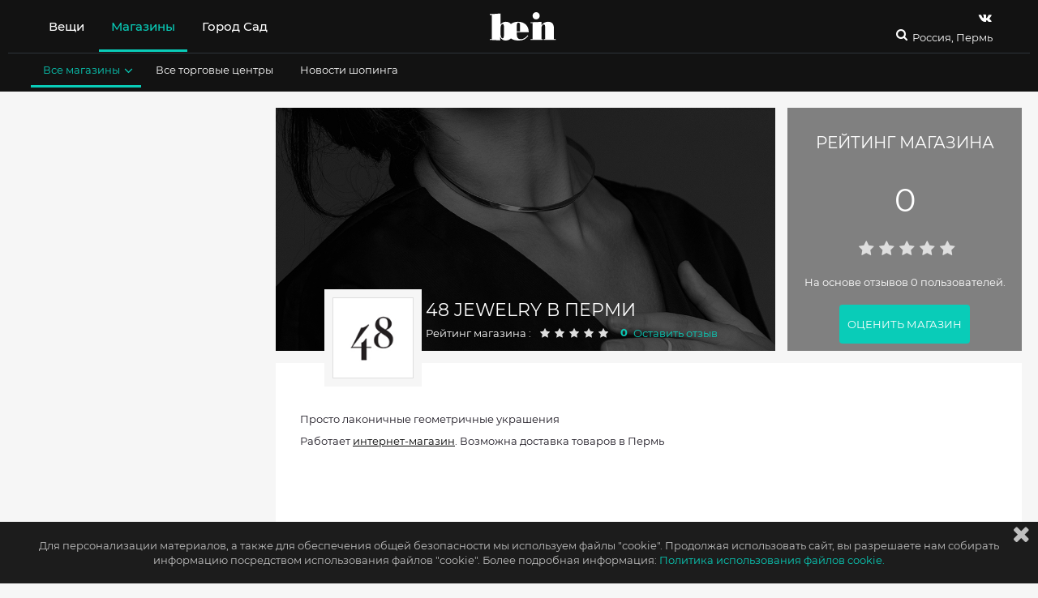

--- FILE ---
content_type: text/html; charset=utf-8
request_url: https://www.be-in.ru/network/7870-48-address/perm/
body_size: 16447
content:
<!DOCTYPE html>
<html lang="ru" class="">
  <head>
    <script>window.bsettings = {
    debug: false,
    siteIsHome: false
};
    </script>

    <link rel="canonical" href="https://www.be-in.ru/network/7870-48-address/perm/">
    <meta name="referrer" content="origin">
    <meta charset="utf-8">
    <meta name="cmsmagazine" content="edfc9b76776abbd2ef486557580d3911">
    <meta property="fb:admins" content="537278342">
    <meta property="fb:admins" content="100000220400166">
    <meta name="facebook-domain-verification" content="hr8h6z9zd1xkx7uwx1f0b3o6jjth0q">
    <meta name="verify-admitad" content="80e893d27a">
    <meta name="viewport" content="width=device-width, initial-scale=1"><!--[if IE]>
    <meta http-equiv="X-UA-Compatible" content="IE=edge,chrome=1">
    <meta http-equiv="cleartype" content="on"><![endif]-->
    <title>48 Jewelry интернет-магазин с доставкой в Пермь – каталог одежды онлайн Сорок восемь 2026
    </title>

    <meta name="description" content="Каталог 48 Jewelry зима 2026: часы работы, телефон, адреса магазинов">
    <meta name="keywords" content="Адрес, Пермь, метро, магазин, 48 Jewelry, карта">
<meta name="msapplication-TileColor" content="#09ccb8"/>
<meta name="msapplication-TileImage" content="/static/img/fav/ms-icon.dfbf47a90696.png"/>
<meta name="theme-color" content="#09ccb8"/>
<link rel="apple-touch-icon" sizes="57x57" href="/static/img/fav/apple-icon.5e058d56242b.png"/>
<link rel="apple-touch-icon" sizes="60x60" href="/static/img/fav/apple-icon.5e058d56242b.png"/>
<link rel="apple-touch-icon" sizes="72x72" href="/static/img/fav/apple-icon.5e058d56242b.png"/>
<link rel="apple-touch-icon" sizes="76x76" href="/static/img/fav/apple-icon.5e058d56242b.png"/>
<link rel="apple-touch-icon" sizes="114x114" href="/static/img/fav/apple-icon.5e058d56242b.png"/>
<link rel="apple-touch-icon" sizes="120x120" href="/static/img/fav/apple-icon.5e058d56242b.png"/>
<link rel="apple-touch-icon" sizes="144x144" href="/static/img/fav/apple-icon.5e058d56242b.png"/>
<link rel="apple-touch-icon" sizes="152x152" href="/static/img/fav/apple-icon.5e058d56242b.png"/>
<link rel="apple-touch-icon" sizes="180x180" href="/static/img/fav/apple-icon.5e058d56242b.png"/>
<link rel="icon" type="image/png" sizes="192x192" href="/static/img/fav/android-icon.5e058d56242b.png"/>
<link rel="icon" type="image/png" sizes="32x32" href="/static/img/fav/favicon.5e058d56242b.png"/>
<link rel="icon" type="image/png" sizes="96x96" href="/static/img/fav/favicon.5e058d56242b.png"/>
<link rel="icon" type="image/png" sizes="16x16" href="/static/img/fav/favicon.5e058d56242b.png"/>
<link rel="manifest" href="/static/img/fav/manifest.08ae843af3f0.json"/>
<!-- if IE-->
<meta http-equiv="X-UA-Compatible" content="IE=edge,chrome=1"/>
<meta http-equiv="cleartype" content="on"/>
    <link rel="shortcut icon" href="/media/beingallery/uploads/sitesettings/2017/05/26/be-in.ru.ico">
    <script src="/static/js/libs/jquery-3.2.1.09dd64a64ba8.js"></script><link type="text/css" href="/static/build/bein/start.0d89f2b93c2785b723c0.css" rel="stylesheet" />
<script type="text/javascript" src="/static/build/bein/start-3913001b9e1c9a8f79bf.js" ></script><link type="text/css" href="/static/build/bein/desktop.8f13e09f4c15513ef522.css" rel="stylesheet" />
<meta property="og:url" content="https://www.be-in.ru/network/7870-48-address/perm/"/>
<meta property="og:title" content="Магазин 48 Jewelry — магазины вашего города на be-in.ru"/>
<meta property="og:type" content="shop"/>
<meta property="og:image" content="https://www.be-in.ru/media/beingallery/uploads/network/2022/06/23/48Jewelry-logo.jpg"/>
<meta property="og:description" content="Просто лаконичные геометричные украшения. Каталог одежды 48 Jewelry, адреса, время работы"/>
    <script src="//static.criteo.net/js/ld/publishertag.js"></script><!-- ### Head ### -->
<!-- ### Criteo Adblock Loader ### -->
<!-- BEGIN CRITEO LOADER -->
<script async="async" type="text/javascript" src="https://static.criteo.net/js/ld/publishertag.js"></script>
<script>
    window.Criteo = window.Criteo || {};
    window.Criteo.events = window.Criteo.events || [];
    function CriteoAdblock(containerid, zoneid) {
        Criteo.events.push(function() {
            Criteo.DisplayAcceptableAdIfAdblocked({
                "zoneid": zoneid,
                "containerid": containerid,
                "overrideZoneFloor": false
            });
            window.addEventListener("message", function (e) {
                if (e.data && e.data == 'criteo-adblock-passback-'+zoneid)
                    document.getElementById(containerid).style.display = "none";
                else return;
            }, false);
        });
    }
</script>
<!-- END CRITEO LOADER -->
    <script>window.Criteo = window.Criteo || {};
window.Criteo.events = window.Criteo.events || [];
    </script>
    <script src="/static/js/re-js/adunits-criteo.6d883813f174.js">;</script>
    <script src="/static/js/re-js/prebid.26a87a3403d8.js">;</script>
    <script src="/static/js/re-js/gtp-prebid.1e2efbc3121e.js">;</script>
    <script src="//yastatic.net/pcode/adfox/loader.js"></script>
    <script>window.ao_subid = "money_link";
    </script>
    <script src="//js.mamydirect.com/js/?h=I0c0s6bI" type="text/javascript" async></script>
    <script async src="https://securepubads.g.doubleclick.net/tag/js/gpt.js"></script><script>const domain=window.location.hostname,rand=Math.floor(10*Math.random());var script=document.createElement("script");script.src=`https://stag-core.tfla.xyz/serve_onetag?pub_id=44&domain=${domain}&rand=${rand}`,document.head.append(script); </script>
    <div id="gpt-passback">
      <script>window.googletag = window.googletag || {cmd: []};
googletag.cmd.push(function () {
    googletag.defineSlot('/430837318/TOTAL_TAS/Be_in', [1, 1], 'gpt-passback')
        .addService(googletag.pubads())
        .setTargeting('tmPtS', [''])
        .setTargeting('tmPtM', [''])
        .setTargeting('tmDmn', ['www.be-in.ru'])
        .setTargeting('tmClnt', ['Be_in']);
    googletag.enableServices();
    googletag.display('gpt-passback');
});
      </script>
    </div>
  </head>



<body class="nav-on-left  " id="documentBody">

  <div class="body-wrapper ">
    <div data-header-affix-offset-top class="cd-main-content top-banner-wrapper"><div class="banner">
</div>
    </div>
<input type='hidden' name='csrfmiddlewaretoken' value='jg18ku2JcAzx4ZVSNu7DTgtm5CgxIrRn' />
    <div class="feacher-wrap hidden-xs hidden-sm hidden-md">
    </div>
    <div class="body-color-wrapper">
<div id="cookie-alert">
  <div class="cookie-alert-text container"><i class="fa fa-times fa-lg"></i>
    <p>Для персонализации материалов, а также для обеспечения общей безопасности мы используем файлы "cookie".
Продолжая использовать сайт, вы разрешаете нам собирать информацию посредством использования файлов "cookie". Более подробная информация:
    </p>

    <!-- trans: ссылка на политику использования cookies--><a href="/content/838-cookies_policy/" class="default-link">Политика использования файлов cookie.</a>
  </div>
</div>
      <header id="mainHeader" class="header">
<div data-header-container="data-header-container" class="header-container container-fluid">
  <div class="container-color-header">
    <div class="container">
      <nav class="navbar_header_desktop flex-navbar-container"><div class="flex-navbar_left">
  <ul class="nav header-navbar-nav main-header__list header-menu-text">
<li data-hover-trigger-l1="hoverMenu1" data-children="yes" class="main-header_list_item  "><a href="/catalog/woman/city/perm/" title="" aria-expanded="false">Вещи</a>
</li>
<li data-hover-trigger-l1="hoverMenu2" data-children="yes" class="main-header_list_item current_item active current_branch active"><a href="/network/perm/" title="" aria-expanded="false">Магазины</a>
</li>
<li data-hover-trigger-l1="hoverMenu49" data-children="" class="main-header_list_item  "><a href="https://gorodsad.io" title="" aria-expanded="false">Город Сад</a>
</li>
    <li data-visible="data-visible" class="header-desktop-search"><a href="/search" class="header-search"><i class="fa fa-search fa-headericons"></i></a>
    </li>
  </ul>
</div>
<div class="logo_container_desktop flexnavbar_mid"><a href="/" class="be_logo_desktop"><img src="/static/img/logo-white.513a086efba3.svg" class="img-responsive"/></a>
</div>
        <div class="flex-navbar-right">
          <div class="small-search-and-cart"><a href="/search" class="header-search"><i class="fa fa-search fa-headericons"></i></a>
          </div>
          <div class="social-and-city-desktop">
            <ul class="social_container_desktop header-menu-text">
<li><a href="https://vk.com/beinopen" target="_blank" title="Страница Be-in.ru в vk" class="header-navbar-nav-social"><i class="fa fa-vk fa-headericons" data-yagoal="header-vk"></i></a>
</li>
            </ul>
            <div class="city-container">

              <div class="flex-navbar_right">
                <button type="button" aria-expanded="false" data-ajax-city-switcher="data-ajax-city-switcher" data-ajax-city-switcher-url="/cities/get-popup/" class="city-button">
                  <!--i.fa.fa-map-marker-->Россия, Пермь
                </button>
              </div>
            </div>
          </div>
        </div>
      </nav>

<div class="second-submenu-container">
<div data-hover-l1="hoverMenu1" class="second-submenu-container-inner container collapse  not-active">
  <ul class="stuffsubmenu secondarymenu">
    <li data-hover-trigger="hoverMenu4" class=" "><a href="/catalog/man/city/perm/" title="Мужская одежда, обувь, аксессуары купить в Перми" aria-expanded="false" class="subheader_link">Для мужчин<i class="fa fa-angle-down"></i></a>
    </li>
    <li data-hover-trigger="hoverMenu5" class=" "><a href="/catalog/woman/city/perm/" title="Женская одежда, обувь, аксессуары, косметика купить в Перми" aria-expanded="false" class="subheader_link">Для женщин<i class="fa fa-angle-down"></i></a>
    </li>
    <li data-hover-trigger="hoverMenu6" class=" "><a href="/catalog/child/city/perm/" title="Детская одежда, обувь, аксессуары купить в Перми" aria-expanded="false" class="subheader_link">Для детей<i class="fa fa-angle-down"></i></a>
    </li>
  </ul>
</div>
<div data-hover-l1="hoverMenu2" class="second-submenu-container-inner container collapse current_branch level2 active in">
  <ul class="stuffsubmenu secondarymenu">
    <li data-hover-trigger="hoverMenu8" class="current_item active current_branch active"><a href="/network/perm/" title="" aria-expanded="false" class="subheader_link">Все магазины<i class="fa fa-angle-down"></i></a>
    </li>
    <li data-hover-trigger="" class=" "><a href="/network/perm/mall/" title="" aria-expanded="false" class="subheader_link">Все торговые центры</a>
    </li>
    <li data-hover-trigger="" class=" "><a href="/style/" title="" aria-expanded="false" class="subheader_link">Новости шопинга</a>
    </li>
  </ul>
</div>
</div>
    </div>
<div data-hover="hoverMenu8" data-3rd-menu="data-3rd-menu" class="color-container-submenu"><i data-close-submenu="data-close-submenu" class="fa fa-times"></i>
  <div data-hover-container="data-hover-container" class="third-submenu-container">
<div class="thirdlevel-header-list">
  <div class="padding-bottom"><span class="submenu-list-title">Магазины одежды</span>
<ul class="thirdlevel-header-items">
  <li class=" "><a href="/network/perm/sustainable-fashion/" title="Этичная мода в Перми" class="submenu-list-item">Этичная мода</a>
  </li>
  <li class=" "><a href="/network/perm/new-luxury/" title="Новый люкс в Перми" class="submenu-list-item">Новый люкс</a>
  </li>
  <li class=" "><a href="/network/perm/open-stage/" title="Российские марки в Перми" class="submenu-list-item">Российские марки</a>
  </li>
  <li class=" "><a href="/network/perm/casual/" title="Масс-маркет в Перми" class="submenu-list-item">Масс-маркет</a>
  </li>
  <li class=" "><a href="/network/perm/casualup/" title="Магазины сегмента bridge в Перми" class="submenu-list-item">Магазины сегмента bridge</a>
  </li>
  <li class=" "><a href="/network/perm/designers_stores/" title="Магазины класса luxe в Перми" class="submenu-list-item">Магазины класса luxe</a>
  </li>
  <li class=" "><a href="/network/perm/multibrand-stores/" title="Мультибренды, универмаги и концепт-сторы в Перми" class="submenu-list-item">Мультибренды, универмаги и концепт-сторы</a>
  </li>
  <li class=" "><a href="/network/perm/local-designers/" title="Дизайнеры новой волны в Перми" class="submenu-list-item">Дизайнеры новой волны</a>
  </li>
</ul>
  </div>
</div>
<div class="thirdlevel-header-list">
  <div class="padding-bottom"><span class="submenu-list-title">Магазины обуви и аксессуаров</span>
<ul class="thirdlevel-header-items">
  <li class=" "><a href="/network/perm/accessories/" title="Магазины ювелирных украшений и бижутерии в Перми" class="submenu-list-item">Магазины ювелирных украшений и бижутерии</a>
  </li>
  <li class=" "><a href="/network/perm/shoes/" title="Магазины обуви, сумок и аксессуаров в Перми" class="submenu-list-item">Магазины обуви, сумок и аксессуаров</a>
  </li>
</ul>
  </div>
</div>
<div class="thirdlevel-header-list">
  <div class="padding-bottom"><span class="submenu-list-title">Другие магазины</span>
<ul class="thirdlevel-header-items">
  <li class=" "><a href="/network/perm/sport-stores/" title="Спортивные магазины в Перми" class="submenu-list-item">Спортивные магазины</a>
  </li>
  <li class=" "><a href="/network/perm/underwear/" title="Магазины белья и домашней одежды в Перми" class="submenu-list-item">Магазины белья и домашней одежды</a>
  </li>
  <li class=" "><a href="/network/perm/parfumeria-kosmetika/" title="Магазины косметики и парфюмерии в Перми" class="submenu-list-item">Магазины косметики и парфюмерии</a>
  </li>
  <li class=" "><a href="/network/perm/kids_fashion/" title="Магазины детской одежды в Перми" class="submenu-list-item">Магазины детской одежды</a>
  </li>
</ul>
  </div>
</div>
  </div>
</div>
<div data-hover="hoverMenu9" data-3rd-menu="data-3rd-menu" class="color-container-submenu"><i data-close-submenu="data-close-submenu" class="fa fa-times"></i>
  <div data-hover-container="data-hover-container" class="third-submenu-container">
    <div class="menu-columns">
    </div>
  </div>
</div>
<div data-hover="hoverMenu10" data-3rd-menu="data-3rd-menu" class="color-container-submenu"><i data-close-submenu="data-close-submenu" class="fa fa-times"></i>
  <div data-hover-container="data-hover-container" class="third-submenu-container">
  </div>
</div>
    <div id="cityAjaxList" data-ajax-city-switcher-include="data-ajax-city-switcher-include" class="collapse city-switcher__body"></div>
  </div>
</div>
      </header>
      <div id="top" data-modal-fix class="wrapper cd-main-content">
        <div id="fb-root"></div>
        <form class="hidden"><input type='hidden' name='csrfmiddlewaretoken' value='jg18ku2JcAzx4ZVSNu7DTgtm5CgxIrRn' />
        </form>
        <div id="main-wrapper">
          <main role="main">
<div id="shop" class="content content-main content-article">
  <div class="container ">
    <div class="row">
      <div class="col-xs-12 col-md-8 page col-lg-9">
<div itemscope="itemscope" itemtype="http://schema.org/Organization" class="network-header">
  <div class="network-header__img">
    <div class="network-header__img-img"><img src="/media/beingallery/uploads/network/2017/04/17/6aae87_ea1a8c6102e543b6add2b50f5e643d33-mv2_d_3264_4570_s_4_2.jpg" alt="Магазин 48 Jewelry"/>
    </div>
  </div>
  <div class="network-header__heading">
    <meta itemprop="name" content="48 Jewelry"/>
    <h1>48 Jewelry в Перми

    </h1>
    <div class="network-header__heading-reviews">
<div data-rating-link="/network/7870-48/reviews/" class="reviews-line"><span>Рейтинг магазина :</span><a href="/network/7870-48/reviews/" title="48 Jewelry" class="reviews-line__link">
    <input data-init-rating="data-init-rating" value="0.000000" class="review-tab-item-stars"/></a><a href="/network/7870-48/reviews/" title="48 Jewelry" class="default-link">Оставить отзыв
</a>
</div>
    </div>
  </div>
  <div class="network-header__lookbook network-header__lookbook_first">
<div class="pin-review">
  <div class="pin-review__color-wrapper">
    <p class="pin-review__heading">РЕЙТИНГ МАГАЗИНА</p>
    <div class="pin-review__number"><span>0</span>
    </div>
    <div class="pin-review__stars">
      <input data-init-rating="data-init-rating" value="0.000000"/>
    </div>
    <div class="pin-review__text"><span> На основе отзывов 0 пользователей.</span>
    </div><a href="/network/7870-48/reviews/" title="Отзывы о 48 Jewelry" class="pin-review__button button">ОЦЕНИТЬ МАГАЗИН</a>
  </div>
</div>
  </div><a href="/network/7870-48/" class="network-logo network-header__logo network-logo_theme_gray"><img src="/media/beingallery/uploads/network/2022/06/23/48Jewelry-logo.jpg" class="network-logo__logo img-responsive"/></a>
  <div class="network-header__overall fill-pin-space">
    <div class="network-header__overall--description">
      <p>Просто лаконичные геометричные украшения</p>
    </div>
    <div class="network-header__overall--contacts">Работает
<a href="https://48jewelry.ru/" title="Официальный сайт магазина 48 Jewelry" rel="nofollow" target="_blank" class="black-link black-link_underline">интернет-магазин</a>. Возможна доставка товаров в Пермь
    </div>
    <div class="network-header__overall--nav">






<div class="header-nav">
  <ul class="header-nav-items text-uppercase">
    <li><a href="/network/7870-48/" title="Магазин 48 Jewelry" class="default-link">О магазине 48 Jewelry</a>
    </li>
  </ul>
</div>
<ul class="social_container_desktop">
  <div class="social-likes_outline">
    <p>поделиться:</p><div class="new-style">
  <div data-url="https://www.be-in.ru/network/7870-48-address/perm/" data-title="" class="social-likes"><span title="Share link on Vkontakte" class="btn btn-vk vkontakte thing-social"><i class="fa fa-vk"></i><span class="social-likes__text">VKontakte</span></span>
  </div>
</div>
  </div>
</ul>
    </div>
  </div>
  <div class="network-header__lookbook network-header__lookbook_second">
  </div>
</div>
<div itemscope="itemscope" itemtype="http://schema.org/AggregateRating" class="visible-lg">
  <section class="shop__rating">
    <div class="shop__rating-inner">
      <div class="shop__rating-item">
        <div class="rating">
          <div class="rating-summary__stars">
            <input data-init-rating="data-init-rating" value="0.0"/>
          </div>
        </div><span><b>&nbsp; Магазин никто не оценивал<span>.&nbsp;</span></b></span><span class="shop__rating-text">Станете первыми?</span>
      </div><a href="/network/7870-48/reviews" target="_blank" class="default-link shop__rating-action">Оценить магазин?</a>
    </div>
  </section>
</div><br/>


<div id="anchor-informer" data-anchor-flag="Информер 48 Jewelry в Перми" class="informer">
  <div class="main-shop-info bg-block article">
    <div class="flex-header">
      <h3 class="h3 header_styled">Интернет-магазин 48 Jewelry в Перми: информер</h3>
    </div>
    <div class="row">
      <div data-remove-if-empty="data-remove-if-empty" class="col-xs-12 col-sm-6">
<div class="main-shop-info__item">
</div>
        <div data-remove-if-empty-elem="data-remove-if-empty-elem" class="main-shop-info__item">Перейти на сайт интернет-магазина
&nbsp;
<a href=" ">48 Jewelry</a>
        </div>
      </div>
      <div class="col-xs-12 col-sm-6">
        <div class="main-shop-info__item">
          <div class="main-shop-info__item-left">Просмотреть похожие магазины в Перми:
          </div>
          <div class="main-shop-info__item-right"><a href="/network/perm/open-stage/" class="black-link">Российские марки</a>, <a href="/network/perm/accessories/" class="black-link">Магазины ювелирных украшений и бижутерии</a>
          </div>
        </div>
        <div class="main-shop-info__item">
        </div>
        <div class="main-shop-info__item">
          <div class="main-shop-info__item-left">Русская транскрипция:</div>
          <div class="main-shop-info__item-right"> Сорок восемь Пермь</div>
        </div>
      </div>
    </div>
    <div class="row">
      <div class="col-xs-12 col-sm-12">
        <div class="main-shop-info__item">
          <div class="main-shop-info__item-left-brands">Бренды в магазине 48 Jewelry:</div>
          <div class="main-shop-info__item-right-brands"><a href="/brands/48/perm/" title="48 в Перми" class="black-link">48</a>&nbsp;

          </div>
        </div>
      </div>
    </div>
  </div>
</div>
<div class="hidden">
  <div id="trasparency-index-tooltip"><a href="https://www.be-in.ru/content/45506-fashion-transparency-index/" class="black-link">Что такое индекс прозрачности?</a>
  </div>
</div>

<div class="hidden-xs hidden-sm">
  <div class="bg-block article bg-block_no-margin flex-header">
    <p class="h3 header_styled">Еще магазины раздела «Магазины ювелирных украшений и бижутерии»</p>
  </div>
  <div class="bg-block article">
<div class="shop-on-map__items">
  <div class="shop-on-map__items-list"><a href="/network/5966-zolotoj/" title="Магазин 585*Золотой" class="shop-on-map__items-list-link">585*Золотой</a><a href="/network/5390-585/" title="Магазин 585GOLD" class="shop-on-map__items-list-link">585GOLD</a><a href="/network/5289-alltimeru/" title="Магазин AllTime.ru" class="shop-on-map__items-list-link">AllTime.ru</a><a href="/network/3552-Baume_and_mercier/" title="Магазин Baume &amp; Mercier" class="shop-on-map__items-list-link">Baume &amp; Mercier</a><a href="/network/120-lady_collection/" title="Магазин Lady Collection" class="shop-on-map__items-list-link">Lady Collection</a><a href="/network/3176-montblanc/" title="Магазин Montblanc" class="shop-on-map__items-list-link">Montblanc</a><a href="/network/3141-pandora/" title="Магазин PanClub" class="shop-on-map__items-list-link">PanClub</a><a href="/network/4631-roberto_bravo/" title="Магазин Roberto Bravo" class="shop-on-map__items-list-link">Roberto Bravo</a><a href="/network/8193-sokolov/" title="Магазин SOKOLOV" class="shop-on-map__items-list-link">SOKOLOV</a><a href="/network/5389-sunlight/" title="Магазин Sunlight" class="shop-on-map__items-list-link">Sunlight</a><a href="/network/5337-adamas/" title="Магазин Адамас" class="shop-on-map__items-list-link">Адамас</a><a href="/network/5378-almaz-holding/" title="Магазин Алмаз-Холдинг" class="shop-on-map__items-list-link">Алмаз-Холдинг</a><a href="/network/3631-yakytskie_brillianti/" title="Магазин Эпл Даймонд" class="shop-on-map__items-list-link">Эпл Даймонд</a><a href="/network/3614-moskovskii_yuvelirnii_zavod/" title="Магазин Ювелирный дом MIUZ Diamonds" class="shop-on-map__items-list-link">Ювелирный дом MIUZ Diamonds</a>
<a href="/network/perm/accessories/" title="" class="shop-on-map__items-list-link shop-on-map__items-list-link_last">Все магазины раздела «Магазины ювелирных украшений и бижутерии»</a>
  </div>
</div>
<div class="pagination-wrapper">
</div>
  </div>
</div>
<div class="bg-block bg-block_transparent article">
</div>
<div class="bg-block article">
  <div class="network-links-wrapper">
    <div class="network-links-switcher">
      <ul role="tablist" class="nav nav-tabs btn-switch">
        <li role="presentation" class="active"><a href="#network-group-tab1" aria-controls="network-group-tab1" role="tab" data-toggle="tab" data-network-links-tab="data-network-links-tab" class="btn-switch__btn">Магазины одежды</a>
        </li>
        <li role="presentation" class=""><a href="#network-group-tab2" aria-controls="network-group-tab2" role="tab" data-toggle="tab" data-network-links-tab="data-network-links-tab" class="btn-switch__btn">Магазины обуви и аксессуаров</a>
        </li>
        <li role="presentation" class=""><a href="#network-group-tab3" aria-controls="network-group-tab3" role="tab" data-toggle="tab" data-network-links-tab="data-network-links-tab" class="btn-switch__btn">Другие магазины</a>
        </li>
      </ul>
    </div>
    <div class="tab-content">
      <div role="tabpanel" id="network-group-tab1" class="tab-pane fade in active">
        <ul class="network-kind-list-tab">
          <li data-kind-id="ID18">Масс-маркет</li>
          <li data-kind-id="ID158">Новый люкс</li>
          <li data-kind-id="ID148">Российские марки</li>
          <li data-kind-id="ID149">Streetwear</li>
          <li data-kind-id="ID17">Магазины класса luxe</li>
          <li data-kind-id="ID147">Магазины сегмента bridge</li>
          <li data-kind-id="ID144">Мультибренды, универмаги и концепт-сторы</li>
          <li data-kind-id="ID150">Винтаж и секонд-хенды</li>
        </ul>
      </div>
      <div role="tabpanel" id="network-group-tab2" class="tab-pane fade ">
        <ul class="network-kind-list-tab">
          <li data-kind-id="ID20">Магазины обуви, сумок и аксессуаров</li>
          <li data-kind-id="ID21">Магазины ювелирных украшений и бижутерии</li>
        </ul>
      </div>
      <div role="tabpanel" id="network-group-tab3" class="tab-pane fade ">
        <ul class="network-kind-list-tab">
          <li data-kind-id="ID141">Спортивные магазины</li>
          <li data-kind-id="ID145">Магазины косметики и парфюмерии</li>
          <li data-kind-id="ID30">Магазины детской одежды</li>
          <li data-kind-id="ID39">Магазины белья и домашней одежды</li>
          <li data-kind-id="ID143">Интернет-магазины</li>
        </ul>
      </div>
      <div class="network-links-list">
        <ul>
          <li data-kind-id="ID18">

<a href="/network/8195-1001-dress-address/perm/" title="1001Dress в Перми" class="default-link">1001Dress</a>
          </li>
          <li data-kind-id="ID148">

<a href="/network/7712-12-storeez-address/perm/" title="12storeez в Перми" class="default-link">12storeez</a>
          </li>
          <li data-kind-id="ID158">

<a href="/network/8269-139dec-address/perm/" title="139dec в Перми" class="default-link">139dec</a>
          </li>
          <li data-kind-id="ID144">

<a href="/network/7889-16station-address/perm/" title="16station в Перми" class="default-link">16station</a>
          </li>
          <li data-kind-id="ID21">

<a href="/network/7870-48-address/perm/" title="48 Jewelry в Перми" class="default-link">48 Jewelry</a>
          </li>
          <li data-kind-id="ID21">

<a href="/network/5966-zolotoj-address/perm/" title="585*Золотой в Перми" class="default-link">585*Золотой</a>
          </li>
          <li data-kind-id="ID21">

<a href="/network/5390-585-address/perm/" title="585GOLD в Перми" class="default-link">585GOLD</a>
          </li>
          <li data-kind-id="ID18">

<a href="/network/5460-us-polo-assn-address/perm/" title="AR Fashion в Перми" class="default-link">AR Fashion</a>
          </li>
          <li data-kind-id="ID143">

<a href="/network/5099-asos-address/perm/" title="ASOS в Перми" class="default-link">ASOS</a>
          </li>
          <li data-kind-id="ID30">

<a href="/network/3086-acoola-address/perm/" title="Acoola в Перми" class="default-link">Acoola</a>
          </li>
          <li data-kind-id="ID145">

<a href="/network/8239-aldo-coppola-address/perm/" title="Aldo Coppola в Перми" class="default-link">Aldo Coppola</a>
          </li>
          <li data-kind-id="ID148">

<a href="/network/997-alenaakhmadullina-address/perm/" title="Alena Akhmadullina в Перми" class="default-link">Alena Akhmadullina</a>
          </li>
          <li data-kind-id="ID18">

<a href="/network/5746-alena-goretskaya-address/perm/" title="Alena Goretskaya в Перми" class="default-link">Alena Goretskaya</a>
          </li>
          <li data-kind-id="ID21">

<a href="/network/5289-alltimeru-address/perm/" title="AllTime.ru в Перми" class="default-link">AllTime.ru</a>
          </li>
          <li data-kind-id="ID148">

<a href="/network/8223-anton-lisin-address/perm/" title="Anton Lisin в Перми" class="default-link">Anton Lisin</a>
          </li>
          <li data-kind-id="ID141">

<a href="/network/5872-arena-address/perm/" title="Arena в Перми" class="default-link">Arena</a>
          </li>
          <li data-kind-id="ID17">

<a href="/network/5956-armani-exchange-address/perm/" title="Armani Exchange в Перми" class="default-link">Armani Exchange</a>
          </li>
          <li data-kind-id="ID21">

<a href="/network/613-ac_magazinru-address/perm/" title="Arts&amp;Crafts в Перми" class="default-link">Arts&amp;Crafts</a>
          </li>
          <li data-kind-id="ID158">

<a href="/network/8271-astory-woman-address/perm/" title="Astory Woman в Перми" class="default-link">Astory Woman</a>
          </li>
          <li data-kind-id="ID144">

<a href="/network/12-au-pont-rouge-address/perm/" title="Au Pont Rouge в Перми" class="default-link">Au Pont Rouge</a>
          </li>
          <li data-kind-id="ID21">

<a href="/network/7894-avgvst-address/perm/" title="Avgvst в Перми" class="default-link">Avgvst</a>
          </li>
          <li data-kind-id="ID18">

<a href="/network/5641-bagozza-address/perm/" title="Bagozza в Перми" class="default-link">Bagozza</a>
          </li>
          <li data-kind-id="ID148">

<a href="/network/7912-basic-box-address/perm/" title="Basic Box в Перми" class="default-link">Basic Box</a>
          </li>
          <li data-kind-id="ID21">

<a href="/network/3552-Baume_and_mercier-address/perm/" title="Baume &amp; Mercier в Перми" class="default-link">Baume &amp; Mercier</a>
          </li>
          <li data-kind-id="ID20">

<a href="/network/6437-belwest-address/perm/" title="Belwest в Перми" class="default-link">Belwest</a>
          </li>
          <li data-kind-id="ID18">

<a href="/network/5661-betty-barclay-address/perm/" title="Betty Barclay в Перми" class="default-link">Betty Barclay</a>
          </li>
          <li data-kind-id="ID18">

<a href="/network/3325-bessini-address/perm/" title="Birelin в Перми" class="default-link">Birelin</a>
          </li>
          <li data-kind-id="ID149">

<a href="/network/131-boardshop_N1-address/perm/" title="Boardshop №1 в Перми" class="default-link">Boardshop №1</a>
          </li>
          <li data-kind-id="ID147">

<a href="/network/3688-Bogner-address/perm/" title="Bogner в Перми" class="default-link">Bogner</a>
          </li>
          <li data-kind-id="ID30">

<a href="/network/5964-button-blue-address/perm/" title="Button Blue в Перми" class="default-link">Button Blue</a>
          </li>
          <li data-kind-id="ID18">

<a href="/network/8247-cr-address/perm/" title="CR в Перми" class="default-link">CR</a>
          </li>
          <li data-kind-id="ID39">

<a href="/network/318-calzedonia-address/perm/" title="Calzedonia в Перми" class="default-link">Calzedonia</a>
          </li>
          <li data-kind-id="ID20">

<a href="/network/5264-Canoeru-address/perm/" title="Canoe в Перми" class="default-link">Canoe</a>
          </li>
          <li data-kind-id="ID147">

<a href="/network/3257-caterina_leman-address/perm/" title="Caterina Leman в Перми" class="default-link">Caterina Leman</a>
          </li>
          <li data-kind-id="ID20">

<a href="/network/3238-chester-address/perm/" title="Chester в Перми" class="default-link">Chester</a>
          </li>
          <li data-kind-id="ID143">

<a href="/network/2111-click_boutique-address/perm/" title="Click-boutique.ru в Перми" class="default-link">Click-boutique.ru</a>
          </li>
          <li data-kind-id="ID144">

<a href="/network/5280-code7-address/perm/" title="Code7 в Перми" class="default-link">Code7</a>
          </li>
          <li data-kind-id="ID18">

<a href="/network/3015-colins-address/perm/" title="Colin&#39;s в Перми" class="default-link">Colin&#39;s</a>
          </li>
          <li data-kind-id="ID18">

<a href="/network/244-concept_club-address/perm/" title="Concept Club в Перми" class="default-link">Concept Club</a>
          </li>
          <li data-kind-id="ID20">

<a href="/network/173-converse-address/perm/" title="Converse в Перми" class="default-link">Converse</a>
          </li>
          <li data-kind-id="ID145">

<a href="/network/9-cosmotheca-address/perm/" title="Cosmotheca в Перми" class="default-link">Cosmotheca</a>
          </li>
          <li data-kind-id="ID30">

<a href="/network/5699-crockid-address/perm/" title="Crockid в Перми" class="default-link">Crockid</a>
          </li>
          <li data-kind-id="ID144">

<a href="/network/7855-dad-address/perm/" title="DAD в Перми" class="default-link">DAD</a>
          </li>
          <li data-kind-id="ID18">

<a href="/network/8282-dub-address/perm/" title="DUB в Перми" class="default-link">DUB</a>
          </li>
          <li data-kind-id="ID148">

<a href="/network/8263-djuta-address/perm/" title="Djuta в Перми" class="default-link">Djuta</a>
          </li>
          <li data-kind-id="ID20">

<a href="/network/1713-domani-address/perm/" title="Domani в Перми" class="default-link">Domani</a>
          </li>
          <li data-kind-id="ID18">

<a href="/network/5676-donatto-address/perm/" title="Donatto в Перми" class="default-link">Donatto</a>
          </li>
          <li data-kind-id="ID18">

<a href="/network/3070-dorothy_perkins-address/perm/" title="Dorothy Perkins в Перми" class="default-link">Dorothy Perkins</a>
          </li>
          <li data-kind-id="ID143">

<a href="/network/5487-dover-street-market-address/perm/" title="Dover Street Market в Перми" class="default-link">Dover Street Market</a>
          </li>
          <li data-kind-id="ID144">

<a href="/network/8129-dress-code-concept-store-address/perm/" title="Dress Code Concept Store в Перми" class="default-link">Dress Code Concept Store</a>
          </li>
          <li data-kind-id="ID143">

<a href="/network/5533-dressone-address/perm/" title="DressOne в Перми" class="default-link">DressOne</a>
          </li>
          <li data-kind-id="ID149">

<a href="/network/7953-drophead-address/perm/" title="Drophead в Перми" class="default-link">Drophead</a>
          </li>
          <li data-kind-id="ID20">

<a href="/network/193-ecco-address/perm/" title="ECCO в Перми" class="default-link">ECCO</a>
          </li>
          <li data-kind-id="ID18">

<a href="/network/257-bershka-address/perm/" title="Ecru в Перми" class="default-link">Ecru</a>
          </li>
          <li data-kind-id="ID18">

<a href="/network/5904-elis-address/perm/" title="Elis в Перми" class="default-link">Elis</a>
          </li>
          <li data-kind-id="ID143">

<a href="/network/5429-end-clothing-address/perm/" title="End Clothing в Перми" class="default-link">End Clothing</a>
          </li>
          <li data-kind-id="ID145">

<a href="/network/8212-erborian-address/perm/" title="Erborian в Перми" class="default-link">Erborian</a>
          </li>
          <li data-kind-id="ID17">

<a href="/network/3699-Escada-address/perm/" title="Escada в Перми" class="default-link">Escada</a>
          </li>
          <li data-kind-id="ID143">

<a href="/network/5474-etsycom-address/perm/" title="Etsy в Перми" class="default-link">Etsy</a>
          </li>
          <li data-kind-id="ID144">

<a href="/network/5461-fab-store-address/perm/" title="FAB store в Перми" class="default-link">FAB store</a>
          </li>
          <li data-kind-id="ID18">

<a href="/network/5334-familiia-address/perm/" title="Familia в Перми" class="default-link">Familia</a>
          </li>
          <li data-kind-id="ID144">

<a href="/network/5551-feelosophy-address/perm/" title="Feelosophy в Перми" class="default-link">Feelosophy</a>
          </li>
          <li data-kind-id="ID21">

<a href="/network/7871-fiance-address/perm/" title="Fiancé в Перми" class="default-link">Fiancé</a>
          </li>
          <li data-kind-id="ID149">

<a href="/network/7930-fiction-wear-address/perm/" title="Fiction Wear в Перми" class="default-link">Fiction Wear</a>
          </li>
          <li data-kind-id="ID18">

<a href="/network/565-finn_flare-address/perm/" title="Finn Flare в Перми" class="default-link">Finn Flare</a>
          </li>
          <li data-kind-id="ID141">

<a href="/network/5625-forward-address/perm/" title="Forward в Перми" class="default-link">Forward</a>
          </li>
          <li data-kind-id="ID149">

<a href="/network/5541-friday-address/perm/" title="Friday в Перми" class="default-link">Friday</a>
          </li>
          <li data-kind-id="ID18">

<a href="/network/6383-funday-address/perm/" title="FunDay в Перми" class="default-link">FunDay</a>
          </li>
          <li data-kind-id="ID39">

<a href="/network/8213-funny-socks-address/perm/" title="Funny Socks в Перми" class="default-link">Funny Socks</a>
          </li>
          <li data-kind-id="ID20">

<a href="/network/1919-geox-address/perm/" title="Geox в Перми" class="default-link">Geox</a>
          </li>
          <li data-kind-id="ID147">

<a href="/network/3652-Gizia-address/perm/" title="Gizia в Перми" class="default-link">Gizia</a>
          </li>
          <li data-kind-id="ID18">

<a href="/network/3302-glenfield-address/perm/" title="Glenfield в Перми" class="default-link">Glenfield</a>
          </li>
          <li data-kind-id="ID18">

<a href="/network/4595-gloria_jeans-address/perm/" title="Gloria Jeans в Перми" class="default-link">Gloria Jeans</a>
          </li>
          <li data-kind-id="ID30">

<a href="/network/2409-Gulliver-address/perm/" title="Gulliver в Перми" class="default-link">Gulliver</a>
          </li>
          <li data-kind-id="ID151">

<a href="/network/8207-haier-address/perm/" title="Haier в Перми" class="default-link">Haier</a>
          </li>
          <li data-kind-id="ID147">

<a href="/network/3253-henderson-address/perm/" title="Henderson в Перми" class="default-link">Henderson</a>
          </li>
          <li data-kind-id="ID148">

<a href="/network/8200-house-leo-address/perm/" title="House Of Leo в Перми" class="default-link">House Of Leo</a>
          </li>
          <li data-kind-id="ID148">

<a href="/network/7819-inshade-address/perm/" title="INSHADE в Перми" class="default-link">INSHADE</a>
          </li>
          <li data-kind-id="ID141">

<a href="/network/2433-Icepeak-address/perm/" title="Icepeak в Перми" class="default-link">Icepeak</a>
          </li>
          <li data-kind-id="ID158">

<a href="/network/8274-industry-address/perm/" title="Industry. в Перми" class="default-link">Industry.</a>
          </li>
          <li data-kind-id="ID39">

<a href="/network/317-intimissimi-address/perm/" title="Intimissimi в Перми" class="default-link">Intimissimi</a>
          </li>
          <li data-kind-id="ID20">

<a href="/network/4414-isotoner-address/perm/" title="Isotoner в Перми" class="default-link">Isotoner</a>
          </li>
          <li data-kind-id="ID148">

<a href="/network/7786-jkim-address/perm/" title="J.Kim в Перми" class="default-link">J.Kim</a>
          </li>
          <li data-kind-id="ID144">

<a href="/network/4030-km20-address/perm/" title="KM20 в Перми" class="default-link">KM20</a>
          </li>
          <li data-kind-id="ID18">

<a href="/network/5397-kanzler-address/perm/" title="Kanzler в Перми" class="default-link">Kanzler</a>
          </li>
          <li data-kind-id="ID20">

<a href="/network/5399-kari-address/perm/" title="Kari в Перми" class="default-link">Kari</a>
          </li>
          <li data-kind-id="ID20">

<a href="/network/5288-kokosina-address/perm/" title="Kokosina в Перми" class="default-link">Kokosina</a>
          </li>
          <li data-kind-id="ID18">

<a href="/network/4037-koton-address/perm/" title="Koton в Перми" class="default-link">Koton</a>
          </li>
          <li data-kind-id="ID148">

<a href="/network/8161-kruzhok-address/perm/" title="Kruzhok в Перми" class="default-link">Kruzhok</a>
          </li>
          <li data-kind-id="ID20">

<a href="/network/5634-labbra-address/perm/" title="Labbra в Перми" class="default-link">Labbra</a>
          </li>
          <li data-kind-id="ID147">

<a href="/network/1442-lacoste-address/perm/" title="Lacoste в Перми" class="default-link">Lacoste</a>
          </li>
          <li data-kind-id="ID21">

<a href="/network/120-lady_collection-address/perm/" title="Lady Collection в Перми" class="default-link">Lady Collection</a>
          </li>
          <li data-kind-id="ID18">

<a href="/network/5905-lalis-address/perm/" title="Lalis в Перми" class="default-link">Lalis</a>
          </li>
          <li data-kind-id="ID143">

<a href="/network/5293-lamodaru-address/perm/" title="Lamoda в Перми" class="default-link">Lamoda</a>
          </li>
          <li data-kind-id="ID30">

<a href="/network/3763-Lapin_House-address/perm/" title="Lapin House в Перми" class="default-link">Lapin House</a>
          </li>
          <li data-kind-id="ID144">

<a href="/network/322-leform-address/perm/" title="Leform в Перми" class="default-link">Leform</a>
          </li>
          <li data-kind-id="ID148">

<a href="/network/7932-leyame-address/perm/" title="Leya.me в Перми" class="default-link">Leya.me</a>
          </li>
          <li data-kind-id="ID18">

<a href="/network/5686-lime-address/perm/" title="Lime в Перми" class="default-link">Lime</a>
          </li>
          <li data-kind-id="ID147">

<a href="/network/3606-Liu_jo-address/perm/" title="Liu Jo в Перми" class="default-link">Liu Jo</a>
          </li>
          <li data-kind-id="ID148">

<a href="/network/7861-loom-address/perm/" title="Loom Moscow в Перми" class="default-link">Loom Moscow</a>
          </li>
          <li data-kind-id="ID18">

<a href="/network/1928-love_republic-address/perm/" title="Love Republic в Перми" class="default-link">Love Republic</a>
          </li>
          <li data-kind-id="ID17">

<a href="/network/6896-luisa-spagnoli-address/perm/" title="Luisa Spagnoli в Перми" class="default-link">Luisa Spagnoli</a>
          </li>
          <li data-kind-id="ID148">

<a href="/network/7913-mad-frenzy-address/perm/" title="MADFRENZY в Перми" class="default-link">MADFRENZY</a>
          </li>
          <li data-kind-id="ID18">

<a href="/network/8246-mo-address/perm/" title="MO в Перми" class="default-link">MO</a>
          </li>
          <li data-kind-id="ID18">

<a href="/network/8281-maag-address/perm/" title="Maag в Перми" class="default-link">Maag</a>
          </li>
          <li data-kind-id="ID18">

<a href="/network/5772-madyart-address/perm/" title="Madyart в Перми" class="default-link">Madyart</a>
          </li>
          <li data-kind-id="ID18">

<a href="/network/277-mango-address/perm/" title="Mango в Перми" class="default-link">Mango</a>
          </li>
          <li data-kind-id="ID147">

<a href="/network/3715-marella-address/perm/" title="Marella в Перми" class="default-link">Marella</a>
          </li>
          <li data-kind-id="ID39">

<a href="/network/6265-mark-formelle-address/perm/" title="Mark Formelle в Перми" class="default-link">Mark Formelle</a>
          </li>
          <li data-kind-id="ID20">

<a href="/network/3800-Marmalato_accessories-address/perm/" title="Marmalato accessories в Перми" class="default-link">Marmalato accessories</a>
          </li>
          <li data-kind-id="ID158">

<a href="/network/5291-masterpeace-address/perm/" title="Masterpeace в Перми" class="default-link">Masterpeace</a>
          </li>
          <li data-kind-id="ID17">

<a href="/network/3697-Max_Mara-address/perm/" title="Max Mara в Перми" class="default-link">Max Mara</a>
          </li>
          <li data-kind-id="ID147">

<a href="/network/5668-maxco-address/perm/" title="Max&amp;Co в Перми" class="default-link">Max&amp;Co</a>
          </li>
          <li data-kind-id="ID148">

<a href="/network/8214-medea-maris-address/perm/" title="Medea Maris в Перми" class="default-link">Medea Maris</a>
          </li>
          <li data-kind-id="ID18">

<a href="/network/7521-medicine-everyday-therapy-address/perm/" title="Medicine. Everyday Therapy в Перми" class="default-link">Medicine. Everyday Therapy</a>
          </li>
          <li data-kind-id="ID39">

<a href="/network/5327-milavitsa-address/perm/" title="Milavitsa в Перми" class="default-link">Milavitsa</a>
          </li>
          <li data-kind-id="ID158">

<a href="/network/8272-misa-address/perm/" title="Misa в Перми" class="default-link">Misa</a>
          </li>
          <li data-kind-id="ID145">

<a href="/network/5483-molecule-address/perm/" title="Molecule в Перми" class="default-link">Molecule</a>
          </li>
          <li data-kind-id="ID144">

<a href="/network/8211-mondo-italia-gallery-address/perm/" title="Mondo Italia Gallery в Перми" class="default-link">Mondo Italia Gallery</a>
          </li>
          <li data-kind-id="ID21">

<a href="/network/3176-montblanc-address/perm/" title="Montblanc в Перми" class="default-link">Montblanc</a>
          </li>
          <li data-kind-id="ID143">

<a href="/network/7743-more-love-address/perm/" title="More is Love в Перми" class="default-link">More is Love</a>
          </li>
          <li data-kind-id="ID30">

<a href="/network/3764-Motherbear-address/perm/" title="Motherbear в Перми" class="default-link">Motherbear</a>
          </li>
          <li data-kind-id="ID18">

<a href="/network/638-mustang-address/perm/" title="Mustang в Перми" class="default-link">Mustang</a>
          </li>
          <li data-kind-id="ID148">

<a href="/network/8218-nearly-naked-address/perm/" title="N.early N.aked в Перми" class="default-link">N.early N.aked</a>
          </li>
          <li data-kind-id="ID148">

<a href="/network/5466-nnedre-address/perm/" title="NNedre в Перми" class="default-link">NNedre</a>
          </li>
          <li data-kind-id="ID145">

<a href="/network/5690-nyx-address/perm/" title="NYX Professional Makeup в Перми" class="default-link">NYX Professional Makeup</a>
          </li>
          <li data-kind-id="ID147">

<a href="/network/5632-napapijri-address/perm/" title="Napapijri в Перми" class="default-link">Napapijri</a>
          </li>
          <li data-kind-id="ID21">

<a href="/network/8013-natasha-dea-address/perm/" title="Natasha Dea в Перми" class="default-link">Natasha Dea</a>
          </li>
          <li data-kind-id="ID143">

<a href="/network/5428-net-porter-address/perm/" title="Net-a-Porter в Перми" class="default-link">Net-a-Porter</a>
          </li>
          <li data-kind-id="ID18">

<a href="/network/709-new_yorker-address/perm/" title="New Yorker в Перми" class="default-link">New Yorker</a>
          </li>
          <li data-kind-id="ID148">

<a href="/network/8242-not-for-sale-address/perm/" title="Not for sale в Перми" class="default-link">Not for sale</a>
          </li>
          <li data-kind-id="ID158">

<a href="/network/8267-novaya-address/perm/" title="Novaya в Перми" class="default-link">Novaya</a>
          </li>
          <li data-kind-id="ID18">

<a href="/network/5698-snowimage-address/perm/" title="O&#39;Hara в Перми" class="default-link">O&#39;Hara</a>
          </li>
          <li data-kind-id="ID18">

<a href="/network/284-ostin-address/perm/" title="O&#39;Stin в Перми" class="default-link">O&#39;Stin</a>
          </li>
          <li data-kind-id="ID148">

<a href="/network/5432-oh-my-address/perm/" title="Oh, my в Перми" class="default-link">Oh, my</a>
          </li>
          <li data-kind-id="ID158">

<a href="/network/8278-ola-ola-address/perm/" title="Ola Ola в Перми" class="default-link">Ola Ola</a>
          </li>
          <li data-kind-id="ID18">

<a href="/network/1002-oodji-address/perm/" title="Oodji в Перми" class="default-link">Oodji</a>
          </li>
          <li data-kind-id="ID148">

<a href="/network/7244-outlaw-moscow-address/perm/" title="Outlaw Moscow в Перми" class="default-link">Outlaw Moscow</a>
          </li>
          <li data-kind-id="ID148">

<a href="/network/8249-overz-address/perm/" title="Overz в Перми" class="default-link">Overz</a>
          </li>
          <li data-kind-id="ID148">

<a href="/network/8162-plan-b-address/perm/" title="PLNB Jeans в Перми" class="default-link">PLNB Jeans</a>
          </li>
          <li data-kind-id="ID39">

<a href="/network/3267-palmetta-address/perm/" title="Palmetta в Перми" class="default-link">Palmetta</a>
          </li>
          <li data-kind-id="ID21">

<a href="/network/3141-pandora-address/perm/" title="PanClub в Перми" class="default-link">PanClub</a>
          </li>
          <li data-kind-id="ID141">

<a href="/network/3485-parajumpers-address/perm/" title="Parajumpers в Перми" class="default-link">Parajumpers</a>
          </li>
          <li data-kind-id="ID147">

<a href="/network/344-patrizia_pepe-address/perm/" title="Patrizia Pepe в Перми" class="default-link">Patrizia Pepe</a>
          </li>
          <li data-kind-id="ID30">

<a href="/network/5763-playtoday-address/perm/" title="PlayToday в Перми" class="default-link">PlayToday</a>
          </li>
          <li data-kind-id="ID39">

<a href="/network/7860-primrose-address/perm/" title="Primrose в Перми" class="default-link">Primrose</a>
          </li>
          <li data-kind-id="ID149">

<a href="/network/548-proskaterru-address/perm/" title="Proskater.ru в Перми" class="default-link">Proskater.ru</a>
          </li>
          <li data-kind-id="ID143">

<a href="/network/5336-quelle-address/perm/" title="Quelle в Перми" class="default-link">Quelle</a>
          </li>
          <li data-kind-id="ID18">

<a href="/network/8245-re-address/perm/" title="RE в Перми" class="default-link">RE</a>
          </li>
          <li data-kind-id="ID20">

<a href="/network/290-ralf_ringer-address/perm/" title="Ralf Ringer в Перми" class="default-link">Ralf Ringer</a>
          </li>
          <li data-kind-id="ID20">

<a href="/network/1483-ray_ban-address/perm/" title="Ray-Ban в Перми" class="default-link">Ray-Ban</a>
          </li>
          <li data-kind-id="ID20">

<a href="/network/494-rendez_vous-address/perm/" title="Rendez-vous в Перми" class="default-link">Rendez-vous</a>
          </li>
          <li data-kind-id="ID149">

<a href="/network/7896-renegade-address/perm/" title="Renegade в Перми" class="default-link">Renegade</a>
          </li>
          <li data-kind-id="ID143">

<a href="/network/5404-revolve-address/perm/" title="Revolve в Перми" class="default-link">Revolve</a>
          </li>
          <li data-kind-id="ID20">

<a href="/network/5595-rieker-address/perm/" title="Rieker в Перми" class="default-link">Rieker</a>
          </li>
          <li data-kind-id="ID141">

<a href="/network/5613-rip-curl-address/perm/" title="Rip Curl в Перми" class="default-link">Rip Curl</a>
          </li>
          <li data-kind-id="ID21">

<a href="/network/4631-roberto_bravo-address/perm/" title="Roberto Bravo в Перми" class="default-link">Roberto Bravo</a>
          </li>
          <li data-kind-id="ID143">

<a href="/network/5489-romwe-address/perm/" title="Romwe в Перми" class="default-link">Romwe</a>
          </li>
          <li data-kind-id="ID145">

<a href="/network/7852-rouge-bunny-rouge-address/perm/" title="Rouge Bunny Rouge в Перми" class="default-link">Rouge Bunny Rouge</a>
          </li>
          <li data-kind-id="ID158">

<a href="/network/8275-rushev-address/perm/" title="Rushev в Перми" class="default-link">Rushev</a>
          </li>
          <li data-kind-id="ID20">

<a href="/network/3543-s_t_dupont-address/perm/" title="S.T.Dupont в Перми" class="default-link">S.T.Dupont</a>
          </li>
          <li data-kind-id="ID20">

<a href="/network/3746-Crocs-address/perm/" title="SABOO в Перми" class="default-link">SABOO</a>
          </li>
          <li data-kind-id="ID21">

<a href="/network/8193-sokolov-address/perm/" title="SOKOLOV в Перми" class="default-link">SOKOLOV</a>
          </li>
          <li data-kind-id="ID144">

<a href="/network/8231-svmoscow-address/perm/" title="SV77 в Перми" class="default-link">SV77</a>
          </li>
          <li data-kind-id="ID147">

<a href="/network/6415-salvatini-address/perm/" title="Salvatini в Перми" class="default-link">Salvatini</a>
          </li>
          <li data-kind-id="ID158">

<a href="/network/8266-sasha-gapanovich-address/perm/" title="Sasha Gapanovich в Перми" class="default-link">Sasha Gapanovich</a>
          </li>
          <li data-kind-id="ID18">

<a href="/network/485-savage-address/perm/" title="Savage в Перми" class="default-link">Savage</a>
          </li>
          <li data-kind-id="ID150">

<a href="/network/5278-Second_Friend_Store-address/perm/" title="Second Friend Store в Перми" class="default-link">Second Friend Store</a>
          </li>
          <li data-kind-id="ID18">

<a href="/network/292-sela-address/perm/" title="Sela в Перми" class="default-link">Sela</a>
          </li>
          <li data-kind-id="ID145">

<a href="/network/7868-sergey-naumov-address/perm/" title="Sergey Naumov в Перми" class="default-link">Sergey Naumov</a>
          </li>
          <li data-kind-id="ID18">

<a href="/network/5687-serginnetti-address/perm/" title="Serginnetti в Перми" class="default-link">Serginnetti</a>
          </li>
          <li data-kind-id="ID143">

<a href="/network/5260-shopbop-address/perm/" title="Shopbop в Перми" class="default-link">Shopbop</a>
          </li>
          <li data-kind-id="ID20">

<a href="/network/7829-sneakerhead-address/perm/" title="Sneakerhead в Перми" class="default-link">Sneakerhead</a>
          </li>
          <li data-kind-id="ID143">

<a href="/network/7891-sock-club-moscow-address/perm/" title="Sock Club Moscow в Перми" class="default-link">Sock Club Moscow</a>
          </li>
          <li data-kind-id="ID141">

<a href="/network/5277-stayer-address/perm/" title="Stayer в Перми" class="default-link">Stayer</a>
          </li>
          <li data-kind-id="ID147">

<a href="/network/5869-stones-address/perm/" title="Stones в Перми" class="default-link">Stones</a>
          </li>
          <li data-kind-id="ID143">

<a href="/network/7822-strawberrynet-address/perm/" title="Strawberrynet в Перми" class="default-link">Strawberrynet</a>
          </li>
          <li data-kind-id="ID20">

<a href="/network/5591-street-beat-address/perm/" title="Street Beat в Перми" class="default-link">Street Beat</a>
          </li>
          <li data-kind-id="ID148">

<a href="/network/7859-summer-soul-address/perm/" title="Summer Soul в Перми" class="default-link">Summer Soul</a>
          </li>
          <li data-kind-id="ID21">

<a href="/network/5389-sunlight-address/perm/" title="Sunlight в Перми" class="default-link">Sunlight</a>
          </li>
          <li data-kind-id="ID20">

<a href="/network/5850-superstep-address/perm/" title="SuperStep в Перми" class="default-link">SuperStep</a>
          </li>
          <li data-kind-id="ID30">

<a href="/network/6922-sweetberry-address/perm/" title="Sweet Berry в Перми" class="default-link">Sweet Berry</a>
          </li>
          <li data-kind-id="ID20">

<a href="/network/5679-tamaris-address/perm/" title="Tamaris в Перми" class="default-link">Tamaris</a>
          </li>
          <li data-kind-id="ID30">

<a href="/network/6926-tape-loeil-address/perm/" title="Tape a L&#39;oeil в Перми" class="default-link">Tape a L&#39;oeil</a>
          </li>
          <li data-kind-id="ID18">

<a href="/network/3759-Terranova-address/perm/" title="Terranova в Перми" class="default-link">Terranova</a>
          </li>
          <li data-kind-id="ID39">

<a href="/network/2941-tezenis-address/perm/" title="Tezenis в Перми" class="default-link">Tezenis</a>
          </li>
          <li data-kind-id="ID18">

<a href="/network/2039-tom_tailor-address/perm/" title="Tom Tailor в Перми" class="default-link">Tom Tailor</a>
          </li>
          <li data-kind-id="ID144">

<a href="/network/4129-trends_brands-address/perm/" title="TrendsBrands в Перми" class="default-link">TrendsBrands</a>
          </li>
          <li data-kind-id="ID143">

<a href="/network/5443-tres-bien-address/perm/" title="Tres Bien в Перми" class="default-link">Tres Bien</a>
          </li>
          <li data-kind-id="ID158">

<a href="/network/8270-two-eagles-address/perm/" title="Two Eagles в Перми" class="default-link">Two Eagles</a>
          </li>
          <li data-kind-id="ID21">

<a href="/network/5458-unode50-address/perm/" title="UNOde50 в Перми" class="default-link">UNOde50</a>
          </li>
          <li data-kind-id="ID148">

<a href="/network/8258-ushatava-address/perm/" title="USHATÁVA в Перми" class="default-link">USHATÁVA</a>
          </li>
          <li data-kind-id="ID39">

<a href="/network/8104-undiz-address/perm/" title="Undiz в Перми" class="default-link">Undiz</a>
          </li>
          <li data-kind-id="ID18">

<a href="/network/1578-benetton-address/perm/" title="United Colors Of Benetton в Перми" class="default-link">United Colors Of Benetton</a>
          </li>
          <li data-kind-id="ID18">

<a href="/network/8283-vilet-address/perm/" title="VILET в Перми" class="default-link">VILET</a>
          </li>
          <li data-kind-id="ID144">

<a href="/network/7940-vipavenue-address/perm/" title="VIPAVENUE в Перми" class="default-link">VIPAVENUE</a>
          </li>
          <li data-kind-id="ID21">

<a href="/network/3621-valtera-address/perm/" title="Valtera в Перми" class="default-link">Valtera</a>
          </li>
          <li data-kind-id="ID18">

<a href="/network/6138-van-cliff-address/perm/" title="Van Cliff в Перми" class="default-link">Van Cliff</a>
          </li>
          <li data-kind-id="ID148">

<a href="/network/4944-smolyanitskaya-address/perm/" title="Vika Smolyanitskaya в Перми" class="default-link">Vika Smolyanitskaya</a>
          </li>
          <li data-kind-id="ID18">

<a href="/network/8216-vsemayki-address/perm/" title="Vsemayki.ru в Перми" class="default-link">Vsemayki.ru</a>
          </li>
          <li data-kind-id="ID158">

<a href="/network/8279-whoam-address/perm/" title="WHO/AM в Перми" class="default-link">WHO/AM</a>
          </li>
          <li data-kind-id="ID148">

<a href="/network/7750-walk-shame-address/perm/" title="WOS (Walk of Shame) в Перми" class="default-link">WOS (Walk of Shame)</a>
          </li>
          <li data-kind-id="ID143">

<a href="/network/7721-wildberries-address/perm/" title="Wildberries в Перми" class="default-link">Wildberries</a>
          </li>
          <li data-kind-id="ID39">

<a href="/network/2885-wolford-address/perm/" title="Wolford в Перми" class="default-link">Wolford</a>
          </li>
          <li data-kind-id="ID18">

<a href="/network/8248-hs-address/perm/" title="XC в Перми" class="default-link">XC</a>
          </li>
          <li data-kind-id="ID148">

<a href="/network/8276-yallo-address/perm/" title="Yallo в Перми" class="default-link">Yallo</a>
          </li>
          <li data-kind-id="ID145">

<a href="/network/5332-yves-rocher-address/perm/" title="Yves Rocher в Перми" class="default-link">Yves Rocher</a>
          </li>
          <li data-kind-id="ID18">

<a href="/network/407-zarina-address/perm/" title="Zarina в Перми" class="default-link">Zarina</a>
          </li>
          <li data-kind-id="ID20">

<a href="/network/5374-zenden-address/perm/" title="Zenden в Перми" class="default-link">Zenden</a>
          </li>
          <li data-kind-id="ID18">

<a href="/network/302-zolla-address/perm/" title="Zolla в Перми" class="default-link">Zolla</a>
          </li>
          <li data-kind-id="ID18">

<a href="/network/175-befree-address/perm/" title="befree в Перми" class="default-link">befree</a>
          </li>
          <li data-kind-id="ID39">

<a href="/network/8261-belle-you-address/perm/" title="belle you в Перми" class="default-link">belle you</a>
          </li>
          <li data-kind-id="ID148">

<a href="/network/7708-fyr-address/perm/" title="fy:r в Перми" class="default-link">fy:r</a>
          </li>
          <li data-kind-id="ID148">

<a href="/network/7865-go-address/perm/" title="go_circle_ в Перми" class="default-link">go_circle_</a>
          </li>
          <li data-kind-id="ID145">

<a href="/network/8166-iherb-address/perm/" title="iHerb в Перми" class="default-link">iHerb</a>
          </li>
          <li data-kind-id="ID21">

<a href="/network/5337-adamas-address/perm/" title="Адамас в Перми" class="default-link">Адамас</a>
          </li>
          <li data-kind-id="ID21">

<a href="/network/5378-almaz-holding-address/perm/" title="Алмаз-Холдинг в Перми" class="default-link">Алмаз-Холдинг</a>
          </li>
          <li data-kind-id="ID141">

<a href="/network/7812-alpindustriya-address/perm/" title="Альпиндустрия в Перми" class="default-link">Альпиндустрия</a>
          </li>
          <li data-kind-id="ID145">

<a href="/network/7937-galereya-kosmetiki-address/perm/" title="Галерея Косметики в Перми" class="default-link">Галерея Косметики</a>
          </li>
          <li data-kind-id="ID20">

<a href="/network/7838-dva-myacha-address/perm/" title="Два мяча в Перми" class="default-link">Два мяча</a>
          </li>
          <li data-kind-id="ID30">

<a href="/network/5463-detskij-mir-address/perm/" title="Детский мир в Перми" class="default-link">Детский мир</a>
          </li>
          <li data-kind-id="ID39">

<a href="/network/3210-defile-address/perm/" title="Дефиле в Перми" class="default-link">Дефиле</a>
          </li>
          <li data-kind-id="ID145">

<a href="/network/8243-zolotoe-yabloko-address/perm/" title="Золотое яблоко в Перми" class="default-link">Золотое яблоко</a>
          </li>
          <li data-kind-id="ID20">

<a href="/network/5376-imperiya-sumok-address/perm/" title="Империя сумок в Перми" class="default-link">Империя сумок</a>
          </li>
          <li data-kind-id="ID30">

<a href="/network/3232-kenguru-address/perm/" title="Кенгуру в Перми" class="default-link">Кенгуру</a>
          </li>
          <li data-kind-id="ID30">

<a href="/network/5967-kotofej-address/perm/" title="Котофей в Перми" class="default-link">Котофей</a>
          </li>
          <li data-kind-id="ID145">

<a href="/network/5310-loccitane-address/perm/" title="Л&#39;Окситан в Перми" class="default-link">Л&#39;Окситан</a>
          </li>
          <li data-kind-id="ID145">

<a href="/network/5306-letual-address/perm/" title="ЛЭТУАЛЬ в Перми" class="default-link">ЛЭТУАЛЬ</a>
          </li>
          <li data-kind-id="ID143">

<a href="/network/5540-lambada-market-address/perm/" title="Ламбада маркет в Перми" class="default-link">Ламбада маркет</a>
          </li>
          <li data-kind-id="ID20">

<a href="/network/7952-linzmaster-address/perm/" title="Линзмастер в Перми" class="default-link">Линзмастер</a>
          </li>
          <li data-kind-id="ID148">

<a href="/network/7915-olovo-address/perm/" title="Олово в Перми" class="default-link">Олово</a>
          </li>
          <li data-kind-id="ID20">

<a href="/network/5709-pavlovoposadskie-platki-address/perm/" title="Павловопосадская платочная мануфактура в Перми" class="default-link">Павловопосадская платочная мануфактура</a>
          </li>
          <li data-kind-id="ID20">

<a href="/network/5557-pan-chemodan-address/perm/" title="Пан Чемодан в Перми" class="default-link">Пан Чемодан</a>
          </li>
          <li data-kind-id="ID145">

<a href="/network/5347-podruzhka-address/perm/" title="Подружка в Перми" class="default-link">Подружка</a>
          </li>
          <li data-kind-id="ID145">

<a href="/network/5459-rivegauche-address/perm/" title="Рив Гош в Перми" class="default-link">Рив Гош</a>
          </li>
          <li data-kind-id="ID18">

<a href="/network/8244-sin-address/perm/" title="СИН в Перми" class="default-link">СИН</a>
          </li>
          <li data-kind-id="ID141">

<a href="/network/3938-skvot-address/perm/" title="Сквот в Перми" class="default-link">Сквот</a>
          </li>
          <li data-kind-id="ID18">

<a href="/network/3225-snowqueen-address/perm/" title="Снежная Королева в Перми" class="default-link">Снежная Королева</a>
          </li>
          <li data-kind-id="ID141">

<a href="/network/5561-sportlandiya-address/perm/" title="Спортландия в Перми" class="default-link">Спортландия</a>
          </li>
          <li data-kind-id="ID141">

<a href="/network/1566-sportmaster-address/perm/" title="Спортмастер в Перми" class="default-link">Спортмастер</a>
          </li>
          <li data-kind-id="ID144">

<a href="/network/3992-stockmann-address/perm/" title="Стокманн в Перми" class="default-link">Стокманн</a>
          </li>
          <li data-kind-id="ID18">

<a href="/network/1004-tvoe-address/perm/" title="Твое в Перми" class="default-link">Твое</a>
          </li>
          <li data-kind-id="ID141">

<a href="/network/7839-trial-sport-address/perm/" title="Триал-Спорт в Перми" class="default-link">Триал-Спорт</a>
          </li>
          <li data-kind-id="ID144">

<a href="/network/11-tsum-address/perm/" title="ЦУМ в Перми" class="default-link">ЦУМ</a>
          </li>
          <li data-kind-id="ID158">

<a href="/network/8273-enso-address/perm/" title="ЭНСО в Перми" class="default-link">ЭНСО</a>
          </li>
          <li data-kind-id="ID20">

<a href="/network/2088-econika-address/perm/" title="Эконика в Перми" class="default-link">Эконика</a>
          </li>
          <li data-kind-id="ID144">

<a href="/network/8151-element-roskoshi-address/perm/" title="Элемент Роскоши в Перми" class="default-link">Элемент Роскоши</a>
          </li>
          <li data-kind-id="ID21">

<a href="/network/3631-yakytskie_brillianti-address/perm/" title="Эпл Даймонд в Перми" class="default-link">Эпл Даймонд</a>
          </li>
          <li data-kind-id="ID39">

<a href="/network/504-estel_adoni-address/perm/" title="Эстель Адони в Перми" class="default-link">Эстель Адони</a>
          </li>
          <li data-kind-id="ID21">

<a href="/network/3614-moskovskii_yuvelirnii_zavod-address/perm/" title="Ювелирный дом MIUZ Diamonds в Перми" class="default-link">Ювелирный дом MIUZ Diamonds</a>
          </li>
          <li data-kind-id="ID18"><a href="/network/perm/casual/" class="watch-all-kinds">Смотреть все</a>
          </li>
          <li data-kind-id="ID158"><a href="/network/perm/new-luxury/" class="watch-all-kinds">Смотреть все</a>
          </li>
          <li data-kind-id="ID148"><a href="/network/perm/open-stage/" class="watch-all-kinds">Смотреть все</a>
          </li>
          <li data-kind-id="ID149"><a href="/network/perm/streetwear/" class="watch-all-kinds">Смотреть все</a>
          </li>
          <li data-kind-id="ID17"><a href="/network/perm/designers_stores/" class="watch-all-kinds">Смотреть все</a>
          </li>
          <li data-kind-id="ID147"><a href="/network/perm/casualup/" class="watch-all-kinds">Смотреть все</a>
          </li>
          <li data-kind-id="ID144"><a href="/network/perm/multibrand-stores/" class="watch-all-kinds">Смотреть все</a>
          </li>
          <li data-kind-id="ID150"><a href="/network/perm/vintage/" class="watch-all-kinds">Смотреть все</a>
          </li>
          <li data-kind-id="ID20"><a href="/network/perm/shoes/" class="watch-all-kinds">Смотреть все</a>
          </li>
          <li data-kind-id="ID21"><a href="/network/perm/accessories/" class="watch-all-kinds">Смотреть все</a>
          </li>
          <li data-kind-id="ID141"><a href="/network/perm/sport-stores/" class="watch-all-kinds">Смотреть все</a>
          </li>
          <li data-kind-id="ID145"><a href="/network/perm/parfumeria-kosmetika/" class="watch-all-kinds">Смотреть все</a>
          </li>
          <li data-kind-id="ID30"><a href="/network/perm/kids_fashion/" class="watch-all-kinds">Смотреть все</a>
          </li>
          <li data-kind-id="ID39"><a href="/network/perm/underwear/" class="watch-all-kinds">Смотреть все</a>
          </li>
          <li data-kind-id="ID143"><a href="/network/perm/online-stores/" class="watch-all-kinds">Смотреть все</a>
          </li>
        </ul>
      </div>
    </div>
  </div>
</div>
      </div>
      <div class="col-xs-12 col-md-4 sidebar col-lg-3">
<div data-sidebar-size-check="data-sidebar-size-check" class="hidden-xs hidden-sm"></div>
<div data-sidebar-inner="data-sidebar-inner" class="sidebar-inner">
<div data-sidebar-banner="data-sidebar-banner" data-positions="superfirst-desktop">
</div>
  <div class="sidebar-banner-first">
<div data-sidebar-banner="data-sidebar-banner" data-positions="first">
</div>
  </div>
  <div data-sidebar-affix-second="data-sidebar-affix-second" class="sidebar-banner-second affix-static-xs affix-static-sm ">
<div data-sidebar-banner="data-sidebar-banner" data-positions="ban-300">
</div>
  </div>
</div>
      </div>
    </div>
  </div>
</div>
          </main>
<div data-footer-banner="data-footer-banner" class="container container-color">
  <div class="row">
    <div class="col-md-2 col-lg-3"></div>
    <div class="col-xs-12 col-md-8 col-lg-9">
      <div class="color-wrapper color-wrapper_footer">
      </div>
    </div>
  </div>
</div>
<footer class="footer">
  <div class="footer__up">
    <div class="container">
      <div class="bg-block bg-block_footer">
        <div class="row">
          <div class="footer__logo col-xs-12"><img src="/media/beingallery/uploads/sitesettings/2016/11/18/logo-white-bein.png" alt="www.be-in.ru" class="img-responsive"/>
          </div>
        </div>
        <div class="row">
          <div class="footer__slogan col-xs-12 col-sm-8">
            <p>Все об одежде – онлайн и в магазинах города
            </p>
            <p>Вторник, 20 Январь 2026 г.</p>
            <p>©&nbsp;www.be-in.ru. 2006 – 2026</p>
          </div>
          <div class="footer__social col-xs-12 col-sm-4 pull-right">
<ul class="nav navbar-nav header-navbar-nav">
  <li><a href="https://vk.com/beinru" title="Сообщество Be-in.ru В контакте" target="_blank" class="footer__social-vk"><i class="fa fa-vk"></i></a>
  </li>
</ul>
          </div>
        </div>
      </div>
    </div>
  </div>
  <div class="footer__down">
    <div class="container">
      <div class="footer__flex-wrap bg-block bg-block_footer">
        <div class="footer__left">
          <ul class="nav nav-links footer__nav">
            <div class="row"><div class="col-xs-12 col-md-5">
  <li><a href="https://www.be-in.ru/content/3771-about/">О проекте Be-in.ru</a></li>
  <li><a href="https://open.be-in.ru/">О проекте Beinopen</a></li>
  <li><a href="https://www.be-in.ru/content/30750-contacts/">Команда и контакты</a></li>
  <li><a href="https://www.be-in.ru/content/37864-faq/">F.A.Q.</a></li>
  <li><a href="https://www.be-in.ru/content/37868-dostavka-oplata-vozvrat/">Доставка, оплата, возврат</a></li>
  <li><a href="https://www.be-in.ru/content/859-privacy_policy/">Политика конфиденциальности</a></li>
</div>
<div class="col-xs-12 col-md-3">
  <li><a href="https://www.be-in.ru/style/lookbooks/">Лукбуки</a></li>
  <li><a href="https://www.be-in.ru/style/shopping/">Покупки</a></li>
  <li><a href="https://www.be-in.ru/style/practice/">Практика</a></li>
  <li><a href="https://glocalabel.com">Glocalabel.com</a></li>
  <li><a href="https://home.be-in.ru/">Магазины для дома</a></li>
</div>
<div class="col-xs-12 col-md-4">
  <li><a href="/cities/">Города</a></li>
  <li><a href="/brands/">Бренды</a></li>
  <li><a href="/city/perm/">Все об одежде в Перми</a></li>
</div>
<div class="col-xs-12 col-md-12">
  <li><a href="https://gorodsad.io">Город Сад Москва</a></li>
  <li>Гибридная выставка о культуре будущего на Дизайн заводе (Флакон)</li>
</div>
<div class="col-xs-12 col-md-12">
  <li>Санкт-Петербург, Невский пр., 139</li>
  <li>Москва, Большой Ордынский пер., 4, стр. 2</li>
</div>

            </div>
          </ul>
        </div>
        <div class="footer__right hidden-xs hidden-sm">
          <p class="text-muted footer__text">
Be-in.ru – это рекомендательная платформа, на которой собраны одежда, обувь и аксессуары как сетевых, так и локальных марок из 6000 магазинов в 200 городах России и 50 городах СНГ. В «<a href="/catalog/woman/city/perm/">Каталоге одежды Перми</a>» мы рассказываем о лучших вещах, которые можно купить в магазинах вашего города и в интернете. Раздел «<a href="/network/perm/">Магазины одежды Перми</a>» включает самую полную базу рецензий, адресов и телефонов магазинов и торговых центров.

BE IN OPEN – это журнал о том, как устроена модная индустрия в России и мире: <a href="http://open.be-in.ru/">бизнес-обучение в моде для  дизайнеров, ритейлеров и маркетологов в формате курсов, лекций и видео уроков</a>. Мы не ориентируемся на сиюминутные инфоповоды, а стараемся подробно и критично описать феномены, которые влияют на развитие моды. При этом сайт может содержать контент, не предназначенный для лиц младше 16-ти лет.
          </p>

          <div class="hidden-sm hidden-xs footer__counter">
          <ul class="list-unstyled list-inline">
            <li><!--LiveInternet counter--><script type="text/javascript"><!--
document.write("<a href='//www.liveinternet.ru/click' "+
"target=_blank><img src='//counter.yadro.ru/hit?t50.1;r"+
escape(document.referrer)+((typeof(screen)=="undefined")?"":
";s"+screen.width+"*"+screen.height+"*"+(screen.colorDepth?
screen.colorDepth:screen.pixelDepth))+";u"+escape(document.URL)+
";h"+escape(document.title.substring(0,80))+";"+Math.random()+
"' alt='' title='LiveInternet' "+
"border='0' width='31' height='31'><\/a>")
//--></script><!--/LiveInternet-->

            </li>
          </ul>
          </div>
        </div>
      </div>
    </div>
  </div><!--noindex-->
<!-- Yandex.Metrika counter -->
<script type="text/javascript">
(function (d, w, c) {
    (w[c] = w[c] || []).push(function() {
        try {
            w.yaCounter3192277 = new Ya.Metrika( { id:3192277,
                    webvisor:true,
                    clickmap:true,
                    trackLinks:true,
                    accurateTrackBounce:true } );
        } catch(e) { }
    });

    var n = d.getElementsByTagName("script")[0],
        s = d.createElement("script"),
        f = function () { n.parentNode.insertBefore(s, n); };
    s.type = "text/javascript";
    s.async = true;
    s.src = (d.location.protocol == "https:" ? "https:" : "http:") + "//mc.yandex.ru/metrika/watch.js";

    if (w.opera == "[object Opera]") {
        d.addEventListener("DOMContentLoaded", f);
    } else { f(); }
})(document, window, "yandex_metrika_callbacks");
</script>
<noscript><div style="position:absolute; left: -9999px;"><img src="//mc.yandex.ru/watch/3192277" alt="" /></div></noscript>
<!-- /Yandex.Metrika counter -->
<!--/noindex-->
<script type="text/javascript">
  (function(i,s,o,g,r,a,m){i['GoogleAnalyticsObject']=r;i[r]=i[r]||function(){
  (i[r].q=i[r].q||[]).push(arguments)},i[r].l=1*new Date();a=s.createElement(o),
  m=s.getElementsByTagName(o)[0];a.async=1;a.src=g;m.parentNode.insertBefore(a,m)
  })(window,document,'script','//www.google-analytics.com/analytics.js','ga');

  ga('create', 'UA-1124794-1', 'auto');
  ga('send', 'pageview');
</script>

</footer>
          <div class="fb-and-vk-banner">
          </div>
        </div>
        <div class="cd-overlay"></div>
      </div>
      <div id="cd-search" class="cd-search">
        <form>
          <input type="search" placeholder="Search...">
        </form>
      </div>
      <script src="//vk.com/js/api/openapi.js?98"></script>
      <script>var VK_APP_ID = 5798923;
var FACEBOOK_APP_ID = 124483950936004;
      </script>
      <script>VK.init({
apiId: VK_APP_ID, onlyWidgets: true
});
      </script>
<script type="text/javascript" src="/static/build/bein/desktop-3913001b9e1c9a8f79bf.js" ></script>
    </div>
    <div data-banner-hidden class="hidden"></div>
<script defer src="https://static.cloudflareinsights.com/beacon.min.js/vcd15cbe7772f49c399c6a5babf22c1241717689176015" integrity="sha512-ZpsOmlRQV6y907TI0dKBHq9Md29nnaEIPlkf84rnaERnq6zvWvPUqr2ft8M1aS28oN72PdrCzSjY4U6VaAw1EQ==" data-cf-beacon='{"version":"2024.11.0","token":"f188f288f92d49168d5d444d89912820","r":1,"server_timing":{"name":{"cfCacheStatus":true,"cfEdge":true,"cfExtPri":true,"cfL4":true,"cfOrigin":true,"cfSpeedBrain":true},"location_startswith":null}}' crossorigin="anonymous"></script>
</body>
  </div>
</html>

--- FILE ---
content_type: text/html; charset=utf-8
request_url: https://www.google.com/recaptcha/api2/aframe
body_size: 268
content:
<!DOCTYPE HTML><html><head><meta http-equiv="content-type" content="text/html; charset=UTF-8"></head><body><script nonce="SDN1t__CQNLVATiW93szIw">/** Anti-fraud and anti-abuse applications only. See google.com/recaptcha */ try{var clients={'sodar':'https://pagead2.googlesyndication.com/pagead/sodar?'};window.addEventListener("message",function(a){try{if(a.source===window.parent){var b=JSON.parse(a.data);var c=clients[b['id']];if(c){var d=document.createElement('img');d.src=c+b['params']+'&rc='+(localStorage.getItem("rc::a")?sessionStorage.getItem("rc::b"):"");window.document.body.appendChild(d);sessionStorage.setItem("rc::e",parseInt(sessionStorage.getItem("rc::e")||0)+1);localStorage.setItem("rc::h",'1768903250769');}}}catch(b){}});window.parent.postMessage("_grecaptcha_ready", "*");}catch(b){}</script></body></html>

--- FILE ---
content_type: text/javascript
request_url: https://stag-core.tfla.xyz/serve_onetag?pub_id=44&domain=www.be-in.ru&rand=4
body_size: 2387
content:
 var pub_id = pub_id ?? 44; var config_id = config_id ?? 'config-1'; var gam_id = gam_id ?? '6516'; var rand = rand ?? 4; var country = country ?? 'US'; var device_type = 1;   var config_can_be_delivered = true;

if (config_can_be_delivered) {
    var slots_array = [];
    var domain_op = window.location.hostname;
    var queryUrl = window.location.href;
    var loggerObject = {};
    var css_manipulatable_styleshit = -1;
    Array.from(document.styleSheets).some((css_doc, i) => {
        try {
            css_doc.insertRule('#dummy_test_mani_css:before {content: " ";}', 0);
        } catch (error) {
            return false;
        }
        css_manipulatable_styleshit = i;
        return true;
    });
    String.prototype.hashCode = function() {
        var hash = 0, i, chr;
        if (this.length === 0) return hash;
        for (i = 0; i < this.length; i++) {
            chr = this.charCodeAt(i);
            hash = (hash << 5) - hash + chr;
            hash |= 0;
        }
        return hash;
    };
    var pv_id = Date.now() + "-" + Math.random().toString(36).substr(2, 13) + "-" + Math.random().toString(36).substr(2, 13) + "-" + queryUrl.hashCode();
    var cachebuster = pv_id;
    var query_path_parts = queryUrl?.split(domain_op)?.[1]?.split("?")?.[0]?.replace("/^/+|/+$/g", "")?.split("/")?.filter(function(query_part) {
        return query_part.length > 0;
    }) ?? [ "", "", "", "" ];
    var query_parts_to_remove = query_path_parts.length - 4;
    if (query_parts_to_remove > 0) {
        var t;
        for (i = 0; i < query_parts_to_remove; ++i) {
            t = query_path_parts.shift();
            query_path_parts[0] = t + "/" + query_path_parts[0];
        }
    } else {
        for (i = 0; i < Math.abs(query_parts_to_remove); ++i) {
            query_path_parts.push("");
        }
    }
    var placeholder1 = query_path_parts[0];
    var placeholder2 = query_path_parts[1];
    var placeholder3 = query_path_parts[2];
    var placeholder4 = query_path_parts[3];
    var user_agent = navigator.userAgent;
    loggerObject["pv_id"] = pv_id;
    loggerObject["queryUrl"] = queryUrl;
    loggerObject["queryString"] = queryUrl;
    loggerObject["pub_id"] = pub_id;
    loggerObject["domain"] = domain_op;
    loggerObject["country"] = country;
    loggerObject["config_id"] = config_id;
    loggerObject["gam_id"] = gam_id;
    loggerObject["rand"] = rand;
    loggerObject["user_agent"] = user_agent;
    loggerObject["placeholder1"] = placeholder1;
    loggerObject["placeholder2"] = placeholder2;
    loggerObject["placeholder3"] = placeholder3;
    loggerObject["placeholder4"] = placeholder4;
    var logger_changed = true;
    function impression_viewable_refresh(event) {
        var slot = event.slot;
        if (refresh_interval = slot?.getTargeting?.("refresh")?.[0]) {
            setTimeout(function() {
                googletag.pubads().refresh([ slot ]);
            }, refresh_interval * 1e3);
        }
    }
    function slot_requested(event) {
        var slot = event.slot;
        var slot_id = slot.getSlotElementId();
        var slot_requested_time = slot.getTargeting("slot_requested_time")?.[0] ?? slot.setTargeting("slot_requested_time", Date.now()).getTargeting("slot_requested_time")[0];
        var adunit_path = slot.getAdUnitPath();
        if (!loggerObject?.["slots"]?.[slot_id]?.["gam"]?.[adunit_path]?.["adunit_requests"]?.[slot_requested_time]) {
            if (!loggerObject?.["slots"]) {
                loggerObject["slots"] = {};
            }
            if (!loggerObject?.["slots"]?.[slot_id]) {
                loggerObject["slots"][slot_id] = {
                    slot_id: slot_id,
                    slot_type: "gam",
                    gam: {}
                };
            }
            if (!loggerObject?.["slots"]?.[slot_id]?.["gam"]?.[adunit_path]) {
                loggerObject["slots"][slot_id]["gam"][adunit_path] = {
                    adunit_path: adunit_path,
                    adunit_requests: {}
                };
            }
            loggerObject["slots"][slot_id]["gam"][adunit_path]["adunit_requests"][slot_requested_time] = {
                slot_requested_time: slot_requested_time
            };
        }
        loggerObject["slots"][slot_id]["gam"][adunit_path]["adunit_requests"][slot_requested_time]["slot_requested_event"] = true;
        logger_changed = true;
    }
    function slot_response_received(event) {
        var slot = event.slot;
        var slot_id = slot.getSlotElementId();
        var slot_requested_time = slot.getTargeting("slot_requested_time")?.[0] ?? slot.setTargeting("slot_requested_time", Date.now()).getTargeting("slot_requested_time")[0];
        var adunit_path = slot.getAdUnitPath();
        if (!loggerObject?.["slots"]?.[slot_id]?.["gam"]?.[adunit_path]?.["adunit_requests"]?.[slot_requested_time]) {
            if (!loggerObject?.["slots"]) {
                loggerObject["slots"] = {};
            }
            if (!loggerObject?.["slots"]?.[slot_id]) {
                loggerObject["slots"][slot_id] = {
                    slot_id: slot_id,
                    slot_type: "gam",
                    gam: {}
                };
            }
            if (!loggerObject?.["slots"]?.[slot_id]?.["gam"]?.[adunit_path]) {
                loggerObject["slots"][slot_id]["gam"][adunit_path] = {
                    adunit_path: adunit_path,
                    adunit_requests: {}
                };
            }
            loggerObject["slots"][slot_id]["gam"][adunit_path]["adunit_requests"][slot_requested_time] = {
                slot_requested_time: slot_requested_time
            };
        }
        loggerObject["slots"][slot_id]["gam"][adunit_path]["adunit_requests"][slot_requested_time]["slot_response_received"] = true;
        logger_changed = true;
    }
    function slot_render_ended(event) {
        var slot = event.slot;
        var slot_id = slot.getSlotElementId();
        var slot_requested_time = slot.getTargeting("slot_requested_time")?.[0] ?? slot.setTargeting("slot_requested_time", Date.now()).getTargeting("slot_requested_time")[0];
        var adunit_path = slot.getAdUnitPath();
        if (!loggerObject?.["slots"]?.[slot_id]?.["gam"]?.[adunit_path]?.["adunit_requests"]?.[slot_requested_time]) {
            if (!loggerObject?.["slots"]) {
                loggerObject["slots"] = {};
            }
            if (!loggerObject?.["slots"]?.[slot_id]) {
                loggerObject["slots"][slot_id] = {
                    slot_id: slot_id,
                    slot_type: "gam",
                    gam: {}
                };
            }
            if (!loggerObject?.["slots"]?.[slot_id]?.["gam"]?.[adunit_path]) {
                loggerObject["slots"][slot_id]["gam"][adunit_path] = {
                    adunit_path: adunit_path,
                    adunit_requests: {}
                };
            }
            loggerObject["slots"][slot_id]["gam"][adunit_path]["adunit_requests"][slot_requested_time] = {
                slot_requested_time: slot_requested_time
            };
        }
        loggerObject["slots"][slot_id]["gam"][adunit_path]["adunit_requests"][slot_requested_time]["slot_render_ended"] = true;
        loggerObject["slots"][slot_id]["gam"][adunit_path]["adunit_requests"][slot_requested_time]["advertiser_id"] = event.advertiserId;
        loggerObject["slots"][slot_id]["gam"][adunit_path]["adunit_requests"][slot_requested_time]["campaign_id"] = event.campaignId;
        loggerObject["slots"][slot_id]["gam"][adunit_path]["adunit_requests"][slot_requested_time]["creative_id"] = event.creativeId;
        loggerObject["slots"][slot_id]["gam"][adunit_path]["adunit_requests"][slot_requested_time]["is_empty"] = event.isEmpty;
        loggerObject["slots"][slot_id]["gam"][adunit_path]["adunit_requests"][slot_requested_time]["line_item_id"] = event.lineItemId;
        loggerObject["slots"][slot_id]["gam"][adunit_path]["adunit_requests"][slot_requested_time]["size"] = event.size;
        logger_changed = true;
    }
    function slot_on_load(event) {
        var slot = event.slot;
        var slot_id = slot.getSlotElementId();
        var slot_requested_time = slot.getTargeting("slot_requested_time")?.[0] ?? slot.setTargeting("slot_requested_time", Date.now()).getTargeting("slot_requested_time")[0];
        var adunit_path = slot.getAdUnitPath();
        if (!loggerObject?.["slots"]?.[slot_id]?.["gam"]?.[adunit_path]?.["adunit_requests"]?.[slot_requested_time]) {
            if (!loggerObject?.["slots"]) {
                loggerObject["slots"] = {};
            }
            if (!loggerObject?.["slots"]?.[slot_id]) {
                loggerObject["slots"][slot_id] = {
                    slot_id: slot_id,
                    slot_type: "gam",
                    gam: {}
                };
            }
            if (!loggerObject?.["slots"]?.[slot_id]?.["gam"]?.[adunit_path]) {
                loggerObject["slots"][slot_id]["gam"][adunit_path] = {
                    adunit_path: adunit_path,
                    adunit_requests: {}
                };
            }
            loggerObject["slots"][slot_id]["gam"][adunit_path]["adunit_requests"][slot_requested_time] = {
                slot_requested_time: slot_requested_time
            };
        }
        loggerObject["slots"][slot_id]["gam"][adunit_path]["adunit_requests"][slot_requested_time]["slot_on_load"] = true;
        logger_changed = true;
    }
    function impression_viewable(event) {
        var slot = event.slot;
        var slot_id = slot.getSlotElementId();
        var slot_requested_time = slot.getTargeting("slot_requested_time")?.[0] ?? slot.setTargeting("slot_requested_time", Date.now()).getTargeting("slot_requested_time")[0];
        var adunit_path = slot.getAdUnitPath();
        if (!loggerObject?.["slots"]?.[slot_id]?.["gam"]?.[adunit_path]?.["adunit_requests"]?.[slot_requested_time]) {
            if (!loggerObject?.["slots"]) {
                loggerObject["slots"] = {};
            }
            if (!loggerObject?.["slots"]?.[slot_id]) {
                loggerObject["slots"][slot_id] = {
                    slot_id: slot_id,
                    slot_type: "gam",
                    gam: {}
                };
            }
            if (!loggerObject?.["slots"]?.[slot_id]?.["gam"]?.[adunit_path]) {
                loggerObject["slots"][slot_id]["gam"][adunit_path] = {
                    adunit_path: adunit_path,
                    adunit_requests: {}
                };
            }
            loggerObject["slots"][slot_id]["gam"][adunit_path]["adunit_requests"][slot_requested_time] = {
                slot_requested_time: slot_requested_time
            };
        }
        loggerObject["slots"][slot_id]["gam"][adunit_path]["adunit_requests"][slot_requested_time]["impression_viewable"] = true;
        logger_changed = true;
        impression_viewable_refresh(event);
    }
    function flat_to_fluentd(obj) {
        obj.config_id = parseInt(obj?.config_id?.split("-")[1]) || 0;
        if (obj?.slots) {
            var message_slots = Object.values(obj.slots);
            message_slots.map((e, i) => {
                if (e?.["gam"]) {
                    var temp = Object.values(e.gam);
                    delete message_slots[i].gam;
                    message_slots[i].gam = temp;
                    if (message_slots[i]?.gam) {
                        message_slots[i]?.gam?.map((ee, ii) => {
                            var temp = Object.values(ee.adunit_requests);
                            delete message_slots[i].gam[ii].adunit_requests;
                            temp.map((el, ind) => {
                                if (el?.size) {
                                    temp[ind]["size"] = el.size[0] + "x" + el.size[1];
                                }
                            });
                            message_slots[i].gam[ii].adunit_requests = temp;
                        });
                    }
                }
            });
            delete obj.slots;
            obj.slots = message_slots;
        }
    }
    function post_fluentd() {
        var form = new FormData();
        var temp = JSON.parse(JSON.stringify(loggerObject));
        flat_to_fluentd(temp);
        form.set("json", JSON.stringify(temp));
        temp = undefined;
        var req = new XMLHttpRequest();
        req.open("POST", "https://custom-fluentd-eyzeqmfaaa-uk.a.run.app/bq-all");
        req.send(form);
    }
    function publish_info() {
        if (logger_changed) {
            loggerObject.logtime_int = Date.now();
            post_fluentd();
            loggerObject.logtime_int = undefined;
            logger_changed = false;
        }
    }
    googletag.cmd.push(function() {
        googletag.pubads().setTargeting("stag_config_index_ext", "1");
        googletag.pubads().setTargeting("stag_hour_ext", new Date().getUTCHours().toString());
        googletag.pubads().addEventListener("impressionViewable", impression_viewable);
        googletag.pubads().addEventListener("slotOnload", slot_on_load);
        googletag.pubads().addEventListener("slotRenderEnded", slot_render_ended);
        googletag.pubads().addEventListener("slotRequested", slot_requested);
        googletag.pubads().addEventListener("slotResponseReceived", slot_response_received);
    });
    var timerId = setInterval(publish_info, 1e3);
};